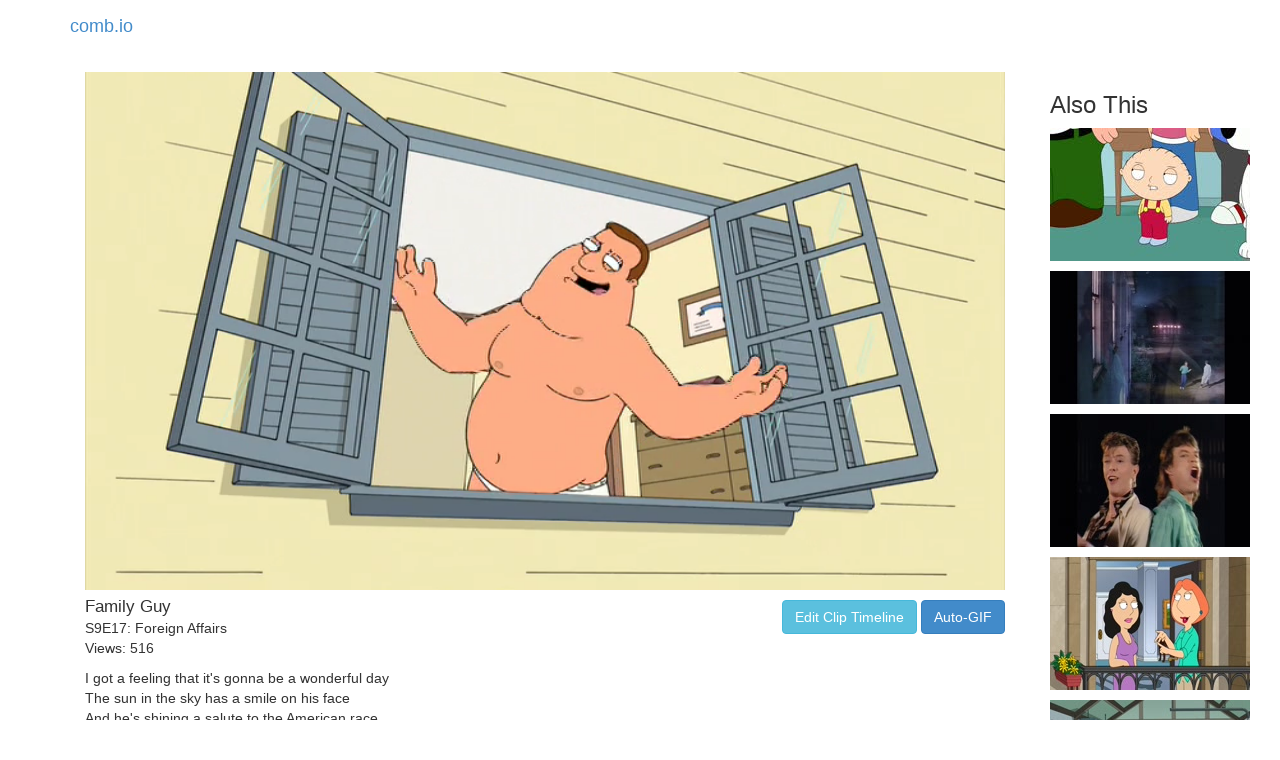

--- FILE ---
content_type: text/html
request_url: https://comb.io/ZWBufl
body_size: 867
content:
<!DOCTYPE html><html><head><title>comb.io - Foreign Affairs</title><meta name="viewport" content="width=device-width, initial-scale=1.0"/><link rel="canonical" href="https://comb.io/ZWBufl.gif"/><meta property="fb:app_id" content="851225391655039"/><meta property="og:site_name" content="comb.io"/><meta property="og:url" href="https://comb.io/ZWBufl.gif"/><meta property="og:title" content="Clip from: Foreign Affairs"/><meta property="og:image" href="https://tn.comb.io/baqHunJM/34c5.jpg"/><meta property="og:description" content="I got a feeling that it&#x27;s gonna be a wonderful day
The sun in the sky has a smile on his face
And he&#x27;s shining a salute to the American race
Oh, boy, it&#x27;s swell to say
Good morning, USA"/><script type="text/javascript" src="/r/core+d609"></script><link rel="stylesheet" type="text/css" href="/r/core-css+d609" /></head><body><nav class="navbar"><div class="container"><a class="navbar-brand" href="/">comb.io</a></div></nav><div class="container"><noscript></noscript><div class="col-md-10 col-sm-12"><video width="100%" controls="" autoplay="" muted="" loop="" poster="https://tn.comb.io/baqHunJM/34c5.jpg"><source src="https://s3.amazonaws.com/v.comb.io/baqHunJM/ZWBufl.mp4?1560298894740" type="video/mp4"/></video><div style="float:left;"><div style="font-size:1.2em;">Family Guy</div><div>S9E17: Foreign Affairs</div><div>Views: 516</div><div style="white-space:pre-line;padding-top:10px;">I got a feeling that it&#x27;s gonna be a wonderful day
The sun in the sky has a smile on his face
And he&#x27;s shining a salute to the American race
Oh, boy, it&#x27;s swell to say
Good morning, USA</div></div><div style="float:right;padding-top:5px;"><a class="btn btn-info" href="/timeline/baqHunJM?ts1=561459&amp;ts2=579611&amp;from=ZWBufl" rel="nofollow">Edit Clip Timeline</a> <a class="btn btn-primary" rel="nofollow" href="/ZWBufl.gif">Auto-GIF</a></div><div style="clear:both;"></div></div><div class="col-md-2 col-sm-12"><h3 class="col-md-12" style="white-space:pre;">Also This</h3><div class="col-md-12 col-sm-4 col-xs-6" style="margin-bottom:10px;"><a href="/Vt0LGH"><img src="https://tn.comb.io/baqHunJM/0c46.jpg"/></a></div><div class="col-md-12 col-sm-4 col-xs-6" style="margin-bottom:10px;"><a href="/CbnDC1"><img src="https://tn.comb.io/baqHunJM/413c.jpg"/></a></div><div class="col-md-12 col-sm-4 col-xs-6" style="margin-bottom:10px;"><a href="/mWEFnC"><img src="https://tn.comb.io/baqHunJM/43c6.jpg"/></a></div><div class="col-md-12 col-sm-4 col-xs-6" style="margin-bottom:10px;"><a href="/jDxcRm"><img src="https://tn.comb.io/baqHunJM/213d.jpg"/></a></div><div class="col-md-12 col-sm-4 col-xs-6" style="margin-bottom:10px;"><a href="/fAIc4r"><img src="https://tn.comb.io/baqHunJM/293e.jpg"/></a></div></div></div><div class="container"><a class="text-muted pull-right" href="/titles/">Index</a></div></body><script type="text/javascript">Loader.loaded(["core","core-css"])
</script></html>